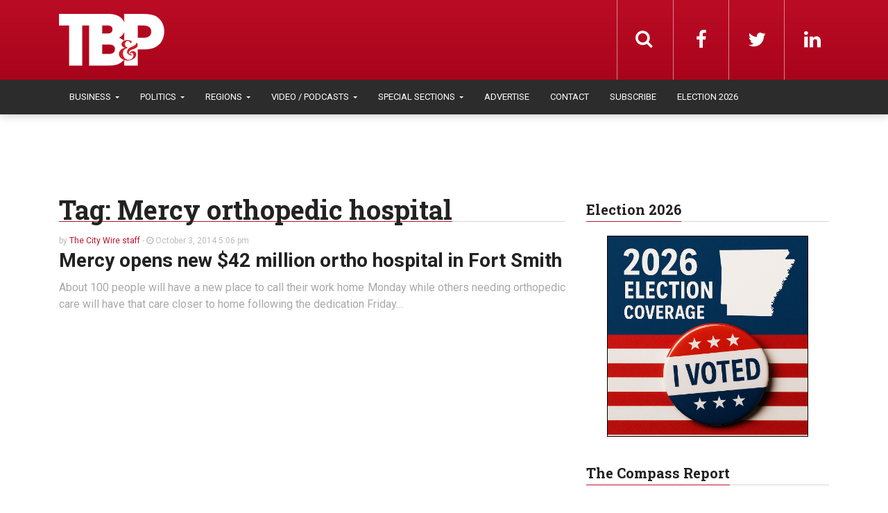

--- FILE ---
content_type: text/javascript; charset=utf-8
request_url: https://talkbusiness.net/wp-content/themes/admag/js/kadence-load-more.js?ver=1765746724
body_size: 675
content:
(function($) {
    'use strict';
    
    $(document).ready(function() {
        console.log('Document ready, searching for Kadence posts blocks...');
        
        // Find all Kadence posts blocks
        const $blocks = $('.wp-block-kadence-posts.has-load-more');
        console.log('Found ' + $blocks.length + ' Kadence posts blocks');
        
        $blocks.each(function(index) {
            const $postsBlock = $(this);
            const blockId = $postsBlock.attr('id');
            const categories = $postsBlock.data('categories');
            const postsPerPage = $postsBlock.data('posts-per-page');
            
            console.log('Processing block ' + index + ':', {
                blockId: blockId,
                hasLoadMore: $postsBlock.hasClass('has-load-more'),
                categories: categories,
                postsPerPage: postsPerPage
            });
            
            // Find the load more button for this block
            const $loadMoreBtn = $('.kt-load-more[data-block-id="' + blockId + '"]');
            console.log('Load more button found:', $loadMoreBtn.length > 0);
            
            if ($loadMoreBtn.length) {
                $loadMoreBtn.on('click', function(e) {
                    e.preventDefault();
                    console.log('Load more clicked for block:', blockId);
                    
                    const $btn = $(this);
                    const page = parseInt($btn.data('page')) || 2;
                    
                    if (!$btn.prop('disabled')) {
                        $btn.prop('disabled', true).text('Loading...');
                        
                        const requestData = {
                            action: 'kadence_load_more_posts',
                            nonce: kadence_load_more_params.nonce,
                            page: page,
                            block_id: blockId,
                            categories: JSON.stringify(categories),
                            posts_per_page: postsPerPage
                        };
                        
                        console.log('Sending AJAX request:', requestData);
                        
                        $.ajax({
                            url: kadence_load_more_params.ajaxurl,
                            type: 'POST',
                            data: requestData,
                            success: function(response) {
                                console.log('Raw AJAX response:', response);
                                
                                try {
                                    if (response.success && response.data) {
                                        // Append directly to the block since it contains all posts
                                        $postsBlock.append(response.data);
                                        $btn.data('page', page + 1).prop('disabled', false).text('Load More');
                                        
                                        if (response.data.trim() === '') {
                                            console.log('No more posts available');
                                            $btn.remove();
                                            return;
                                        }
                                    } else {
                                        console.error('Invalid response structure:', response);
                                        $btn.prop('disabled', false).text('Try Again');
                                    }
                                } catch (e) {
                                    console.error('Error processing response:', e);
                                    $btn.prop('disabled', false).text('Try Again');
                                }
                            },
                            error: function(xhr, status, error) {
                                console.error('AJAX request failed:', {
                                    status: status,
                                    error: error,
                                    responseText: xhr.responseText,
                                    statusText: xhr.statusText
                                });
                                $btn.prop('disabled', false).text('Try Again');
                            }
                        });
                    }
                });
            }
        });
    });
})(jQuery); 